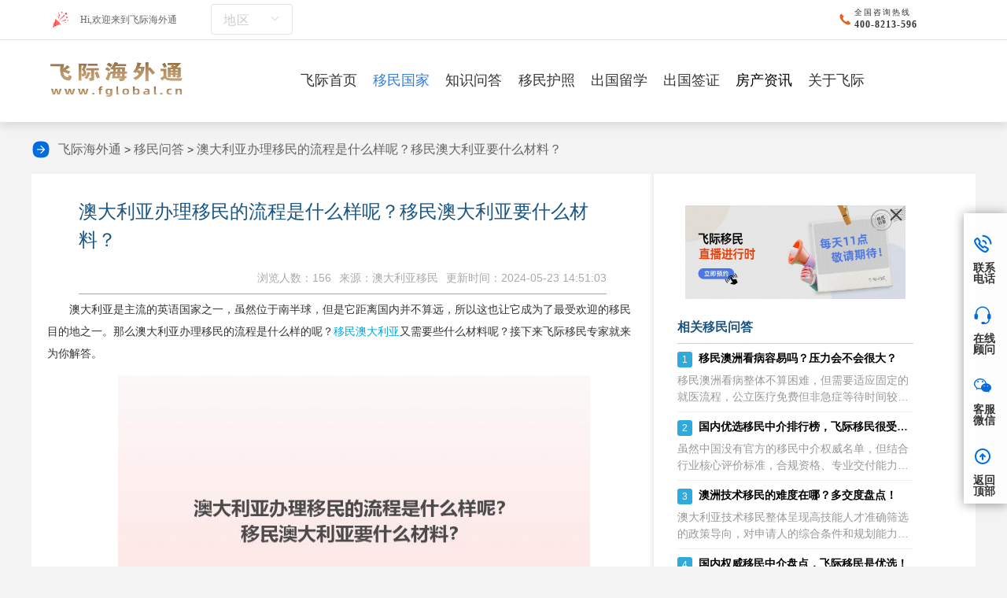

--- FILE ---
content_type: text/html;charset=UTF-8
request_url: https://www.fglobal.cn/Country/qad_9566.htm
body_size: 13648
content:
<!DOCTYPE html>
<html>
<head>
<meta http-equiv="Content-Type" content="text/html; charset=utf-8"/>
<title>澳大利亚办理移民的流程是什么样呢？移民澳大利亚要什么材料？-飞际移民</title>
<meta name="keywords" content="澳洲移民材料,澳洲移民流程"/>
<meta name="description" content="澳大利亚是主流的英语国家之一，虽然位于南半球，但是它距离国内并不算远，所以这也让它成为了最受欢迎的移民目的地之一。那么澳大利亚办理移民的流程是什么样的呢？移民澳大利亚又需要些什么材料呢？接下来飞际移民专家就来为你解答。一、办理澳大利亚移民流"/>
<meta http-equiv="X-UA-Compatible" content="IE=edge,chrome=1"/>
<meta name="format-detection" content="telephone=no, address=no, email=no"/>
<meta name="renderer" content="webkit">
<meta http-equiv="Content-Language" content="zh">
<meta content="width=device-width, initial-scale=1.0, maximum-scale=1.0, user-scalable=0" name="viewport"/>
<link rel="alternate" href="https://m.fglobal.cn/Country/qad_9566.htm" />
<meta name="mobile-agent" content="format=html5;url=https://m.fglobal.cn/Country/qad_9566.htm">
<link rel="shortcut icon" href="/images/ico.ico" type="image/x-icon"/>
<link rel="stylesheet" href="/css/mergeCss/news-detail.css"/>
<link rel="stylesheet" href="/css/ggw/ggw.css"/>
<link rel="stylesheet" href="/css/toc.css"/>
<script src="/js/pc2mob.js"></script>
<script type="text/javascript" src="/js/jquery-2.2.4.min.js"></script>
<base target="_blank" />
<link rel="stylesheet" type="text/css" href="/css/qa/hotKeyWord.css"/>
<style>.reply-list span{font-family:'Microsoft YaHei',serif !important;font-size:14px !important;}.reply-list p{font-family:'Microsoft YaHei',serif !important;font-size:14px !important;}</style>
</head>
<body oncontextmenu="return false" ondragstart="return false" onselectstart="return false" oncopy="document.selection.empty()" onbeforecopy="return false">
<div class="main">
<div class="head">
<div class="headtop">
<div class="wap clearfix">
<div class="logo-redesign">
<img class="img1" src="/images/redesign/icon_yh@2x.png" alt="Hi,欢迎来到飞际海外通"/>
<span>Hi,欢迎来到飞际海外通</span>
<div class="city-selection">
<p>地区</p>
<i class="down"></i>
<div class="cityList">
<a target="_blank" href="/area/zz"><span>郑州</span></a>
<a target="_blank" href="/area/cd"><span>成都</span></a>
<a target="_blank" href="/area/sjz"><span>石家庄</span></a>
<a target="_blank" href="/area/jn"><span>济南</span></a>
<a target="_blank" href="/area/ty"><span>太原</span></a>
<a target="_blank" href="/area/sy"><span>沈阳</span></a>
<a target="_blank" href="/area/sz"><span>深圳</span></a>
<a target="_blank" href="/area/bj"><span>北京</span></a>
<a target="_blank" href="/area/cs"><span>长沙</span></a>
<a target="_blank" href="/area/hz"><span>杭州</span></a>
<a target="_blank" href="/area/gz"><span>广州</span></a>
<a target="_blank" href="/area/qd"><span>青岛</span></a>
<a target="_blank" href="/area/sh"><span>上海</span></a>
<a target="_blank" href="/area/tj"><span>天津</span></a>
<a target="_blank" href="/area/nj"><span>南京</span></a>
<a target="_blank" href="/area/hf"><span>合肥</span></a>
</div>
</div>
<img class="img2" src="/images/redesign/icon_tell@2x.png" alt="全国咨询热线">
<div class="txt-redesign">
<p class="ft24-redesign">全国咨询热线</p>
<p class="ft30-redesign">400-8213-596</p>
</div>
</div>
</div>
<div class="border-bottom"></div>
<div class="nav pc">
<div class="navs wap nav-redesign">
<a href="/" title="飞际海外通"><img class="img-pc" src="/images/redesign/logo1@2x.png" alt="飞际海外通logo"></a>
<ul class="clearfix">
<li><a href="/" title="飞际海外通首页" class="yj first_a" target="_blank">飞际首页</a>
</li>
<li><a href="/Country/" title="移民国家" class="yj" target="_blank">移民国家</a>
<div class="erj">
<a href="/Country/" title="移民国家" target="_blank"> 移民国家</a>
<a href="/Country/news.htm" title="移民资讯" target="_blank">移民资讯</a>
<a href="/Country/qa.htm" title="移民问答" target="_blank">移民问答</a>
<a href="/Country/case.htm" title="成功案例" target="_blank"> 成功案例</a>
</div>
</li>
<li>
<a href="/phone/qa.htm" title="知识问答" class="yj" target="_blank">知识问答</a>
<div class="erj">
<a href="/qa/meiguoym" title="美国移民" target="_blank">美国移民</a><a href="/qa/jndym" title="加拿大移民" target="_blank">加拿大移民</a><a href="/qa/aozhou" title="澳洲移民" target="_blank">澳洲移民</a><a href="/qa/ptyym" title="葡萄牙移民" target="_blank">葡萄牙移民</a><a href="/qa/metym" title="马耳他移民" target="_blank">马耳他移民</a><a href="/qa/xilaym" title="希腊移民" target="_blank">希腊移民</a><a href="/qa/xbyym" title="西班牙移民" target="_blank">西班牙移民</a><a href="/qa/yingguoym" title="英国移民" target="_blank">英国移民</a><a href="/qa/ymhz" title="移民护照" target="_blank">移民护照</a><a href="/qa/aierlanym" title="爱尔兰移民" target="_blank">爱尔兰移民</a><a href="/qa/tuerqi" title="土耳其移民" target="_blank">土耳其移民</a>
</div>
</li>
<li><a href="/passport/" title="移民护照" class="yj" target="_blank">移民护照</a>
<div class="erj">
<a href="/passport/" title="移民护照" target="_blank">移民护照</a>
<a href="/passport/news.htm" title="护照资讯" target="_blank">护照资讯</a>
<a href="/passport/qa.htm" title="护照问答" target="_blank">护照问答</a>
</div>
</li>
<li><a href="/Overseas/" title="出国留学" class="yj" target="_blank">出国留学</a>
<div class="erj">
<a href="/Overseas/" title="出国留学" target="_blank">出国留学</a>
<a href="/Overseas/news.htm" title="留学资讯" target="_blank">留学资讯</a>
<a href="/Overseas/qa.htm" title="留学问答" target="_blank">留学问答</a>
</div>
</li>
<li><a href="/Cross/" title="出国签证" class="yj" target="_blank">出国签证</a>
<div class="erj">
<a href="/Cross/" title="出国签证" target="_blank">出国签证</a>
<a href="/Cross/news.htm" title="签证资讯" target="_blank">签证资讯</a>
<a href="/Cross/qa.htm" title="签证问答" target="_blank">签证问答</a>
</div>
</li>
<li><a href="/immigrant/news.htm" title="房产资讯" target="_blank">房产资讯</a></li>
<li><a href="/about/" title="关于飞际" class="yj" rel="nofollow" target="_blank">关于飞际</a></li>
</ul>
</div>
</div>
<div class="navs_"></div>
</div>
</div>
<div class="dhl"><img src='/images/qaDetail/jt.png'>
<a href='/' title='飞际留学移民'>飞际海外通</a> >
<a href='/Country/qa.htm' title='移民问答'>移民问答</a> >
<a href='/Country/qad_9566.htm'>澳大利亚办理移民的流程是什么样呢？移民澳大利亚要什么材料？</a></div>
<div id="sidebar">
<h2>目录</h2>
<ul id="toc"></ul>
</div>
<div class="wen-part">
<div class="part-left">
<div style="background: #ffffff">
<div class="ar-title">
<h1 id="article_title">澳大利亚办理移民的流程是什么样呢？移民澳大利亚要什么材料？</h1>
<p>
<b class="fsp-a">更新时间：2024-05-23 14:51:03</b>
<b>来源：澳大利亚移民</b>
<b>浏览人数：156</b>
</p>
</div>
<div id="div_content" class="toc-content"><p>澳大利亚是主流的英语国家之一，虽然位于南半球，但是它距离国内并不算远，所以这也让它成为了最受欢迎的移民目的地之一。那么澳大利亚办理移民的流程是什么样的呢？<a href="https://www.fglobal.cn/Country/project_1.htm">移民澳大利亚</a>又需要些什么材料呢？接下来飞际移民专家就来为你解答。</p>
<p style="text-align:center"><img alt="澳大利亚办理移民的流程是什么样呢？移民澳大利亚要什么材料？1.jpg" height="371" src="https://img.fglobal.cn/upload/20230914/1694672581314.jpg" width="600" /></p>
<p><strong>一、<a href="https://www.fglobal.cn/Country/details_17599.htm">办理澳大利亚移民流程</a></strong></p>
<p>1、找出合适的移民类别。澳大利亚政府提供多种移民类别，每一类都有不同的要求和条件，你需要根据自己的情况来选择合适的移民类别。</p>
<p>2、准备申请材料。您需要准备护照、照片、学历证明、职业证明、财务证明等申请材料。</p>
<p>3、填写申请表。您需要填写申请表，并在表格中提供您的个人信息、职业、家庭状况、财务状况等信息。</p>
<p>4、支付申请费。你需要支付申请费，费用取决于你选择的移民类别。</p>
<p>5、提交申请。你需要向澳大利亚移民局提交申请表和所有相关材料，以便审核你的申请。</p>
<p>6、等待审查。澳大利亚移民局将对您的申请进行审查，审查时间可能会有所不同，您需要耐心等待。</p>
<p>7、获得移民许可证。如果您的申请得到批准，澳大利亚移民局将向您发放移民许可证，您可以凭此许可进入澳大利亚。</p>
<p><strong>二、<a href="https://www.fglobal.cn/qa/aozhou/material">移民澳大利亚需要哪些材料？</a></strong></p>
<p>1、所有申请人护照身份页面的公证件。</p>
<p>2、显示父母姓名的出生证明的公证件。</p>
<p>3、申请人(包括不同家庭成员)，两张近期清晰的护照照片。</p>
<p>4、如果申请人已经结婚或离婚，则需提供结婚证明的公证件。</p>
<p>5、如果申请人中有更名，则需提供更名证明的公证件。</p>
<p>6、所有与孩子同生的出生证明或户口本的公证件，都需要标明父母双方的姓名。</p>
<p style="text-align:center"><img alt="澳大利亚办理移民的流程是什么样呢？移民澳大利亚要什么材料？2.jpg" height="371" src="https://img.fglobal.cn/upload/20230914/1694672581381.jpg" width="600" /></p>
<p>以上就是为大家分享的澳大利亚移民的内容了，如果想了解更多移民国家信息，欢迎关注<a href="https://www.fglobal.cn/">飞际海外通</a>！也欢迎点击<a href="/Condition?article=FgQa9566&amp;sourceAdmin=22">测一测</a>，飞际移民专家将为您做免费评估！</p>
</div>
<div class="xqcon ft24">
<p><p style='color: #aaa'>本文内容由飞际海外通官网综合整理，未经允许不得转载。</p></p>
<br>
</div>
<div class="xqcon ft24">
<label>搜索：</label>
<a class="item-link" style="font-size: 14px; margin-right: 20px;color: #60a1f5;" href="/tags/azymcl" target="_blank" title="澳洲移民材料">澳洲移民材料</a><a class="item-link" style="font-size: 14px; margin-right: 20px;color: #60a1f5;" href="/tags/azymlc" target="_blank" title="澳洲移民流程">澳洲移民流程</a>
<a class="item-link" style="font-size: 14px; margin-right: 20px;color: #60a1f5;" href="https://www.fglobal.cn/Country/projectd_62.htm" target="_blank" title="澳洲188A投资移民签证">澳洲188A投资移民签证</a>
</div>
<div class="bdgjz" style="margin-top: 20px;">想了解更多关于<em style="font-style:normal">澳大利亚办理移民的流程是什么样呢</em>的文章请点击这里
<span>= = =<a href="https://www.baidu.com/baidu?word=澳大利亚办理移民的流程是什么样呢&amp;tn=bds&amp;cl=3&amp;ct=2097152&amp;si=www.fglobal.cn" target="_blank" rel="nofollow">澳大利亚办理移民的流程是什么样呢</a></span>
</div>
<div class="postnext">
<p>« 上一篇 <a href="/Country/qad_9565.htm">马耳他有移民监吗？移民马耳他有些什么条件？</a>
<span class="fsp-a">2023-05-11 13:16:59</span></p>
<p>» 下一篇 <a href="/Country/qad_9567.htm">移民加拿大的利与弊怎么样？加拿大移民如何？</a>
<span class="fsp-a">2023-05-11 13:23:51</span></p>
</div>
</div>
<div class="discuss">
<div class="recentreply">
<div class="recentreply-title">最新讨论</div>
<ul class="reply-list" id="replyList">
</ul>
</div>
</div>
</div>
<div class="rightbox">
<style>#liveAdvertisement{width:100%;height:auto;box-sizing:border-box;position:relative;padding:10px;}#closeLiveAdvertisement{width:auto;cursor:pointer;position:absolute;top:10px;right:10px;}#closeLiveAdvertisement img{width:24px;}#adHref{width:100%;}.liveCode{width:32%;position:absolute;top:20%;right:10%;}.liveCode img{width:100%;}</style>
<div id="liveAdvertisement">
<div id="closeLiveAdvertisement" onClick="closeAdvertisement()"><img src="https://img.fglobal.cn/upload/20240227/close.png"></div>
<a id="adHref" href="https://www.fglobal.cn/Country/details_22297.htm" rel="nofollow">
<img style="width: 100%;" src="https://img.fglobal.cn/upload/20240227/live.jpg" alt="广告图片">
</a>
</div>
<script>function closeAdvertisement() {document.getElementById('liveAdvertisement').style.display ='none';}
function getAdContent() {const apiUrl ='/advertisement/getAdvertisement';fetch(apiUrl)
.then(response =>response.json())
.then(data =>{if (data.startLive =="Y") {let imgUrl =data.imageUrl;let adHref =document.getElementById('adHref');let imgElement =document.createElement('img');imgElement.setAttribute('src',imgUrl);imgElement.setAttribute('class','liveCode');adHref.appendChild(imgElement);}
})
}
getAdContent();</script>
<div class="newsbox" id="faqnews">
<div class="news-title">相关移民问答</div>
<ul class="faq">
<li>
<p class="ask"><b>1</b>
<a href="/Country/qad_13857.htm" title="移民澳洲看病容易吗？压力会不会很大？">移民澳洲看病容易吗？压力会不会很大？</a>
</p>
<p class="answer">移民澳洲看病整体不算困难，但需要适应固定的就医流程，公立医疗免费但非急症等待时间较长，私立医疗效率高却需要额外付费，这些都是移民需要知道的，今天飞际移民专家就根据移民澳洲看病容易吗这个话题，给大家盘点解读一番！移民澳洲看病容易吗一、看病的容</p>
</li>
<li>
<p class="ask"><b>2</b>
<a href="/Country/qad_13842.htm" title="国内优选移民中介排行榜，飞际移民很受欢迎！">国内优选移民中介排行榜，飞际移民很受欢迎！</a>
</p>
<p class="answer">虽然中国没有官方的移民中介权威名单，但结合行业核心评价标准，合规资格、专业交付能力、市场声誉和服务透明度，飞行移民已成为许多家庭规划海外身份的首选。今天飞际移民专家就根据国内优选移民中介排行榜这个话题，给大家简单的盘点一番!国内优选移民中介</p>
</li>
<li>
<p class="ask"><b>3</b>
<a href="/Country/qad_13837.htm" title="澳洲技术移民的难度在哪？多交度盘点！">澳洲技术移民的难度在哪？多交度盘点！</a>
</p>
<p class="answer">澳大利亚技术移民整体呈现高技能人才准确筛选的政策导向，对申请人的综合条件和规划能力要求很高。但很多移民对此的了解并不多，今天飞际移民专家就根据澳洲技术移民的难度在哪这个话题，给大家盘点解读一番！澳洲技术移民的难度在哪难度维度具体表现对申请人</p>
</li>
<li>
<p class="ask"><b>4</b>
<a href="/Country/qad_13836.htm" title="国内权威移民中介盘点，飞际移民是优选！">国内权威移民中介盘点，飞际移民是优选！</a>
</p>
<p class="answer">选择移民中介的核心是锁定合规资质、专业实力、透明服务和落地保障。虽然国内没有官方统一排名，但飞行移民凭借多维核心优势，结合行业口碑、服务成果、合规背景，成为众多家庭的优选，今天飞际移民专家就根据国内权威移民中介盘点这个话题，给大家盘点一番！</p>
</li>
<li>
<p class="ask"><b>5</b>
<a href="/Country/qad_13771.htm" title="澳洲偏远地区适合养老吗，移民怎么样？">澳洲偏远地区适合养老吗，移民怎么样？</a>
</p>
<p class="answer">澳洲偏远地区一直以来都深受很多人的误会，认为偏远的地方一定非常的贫苦，今天飞际移民专家就根据澳洲偏远地区适合养老吗这个话题，给大家简单的盘点解读一番！澳洲偏远地区适合养老吗一、自然与生活：核心优势具体表现养老适配价值区域属性非地理荒凉地带，</p>
</li>
<li>
<p class="ask"><b>6</b>
<a href="/Country/qad_13747.htm" title="澳洲正规移民中介选择，飞际移民值得相信！">澳洲正规移民中介选择，飞际移民值得相信！</a>
</p>
<p class="answer">澳大利亚移民中介机构的选择应遵循资质优先、专业补充、声誉底部的原则：首先通过双资质验证筛选合规机构，然后通过服务细节判断专业程度，最后参考品牌声誉和客户评价做出最终决策。今天飞际移民专家就根据澳洲正规移民中介选择这个话题，给大家推荐一下飞际</p>
</li>
<li>
<p class="ask"><b>7</b>
<a href="/Country/qad_13738.htm" title="为什么那么多人喜欢去澳洲置业，这些原因是重点！">为什么那么多人喜欢去澳洲置业，这些原因是重点！</a>
</p>
<p class="answer">人们热衷于澳大利亚房地产，本质上是制度安全、资产稳定、生活质量三大需求的集中满足，为了让大家更加了解相关的信息，今天飞际移民专家就根据为什么那么多人喜欢去澳洲置业这个话题，给大家盘点一番！为什么那么多人喜欢去澳洲置业一、资产配置：资产配置核</p>
</li>
<li>
<p class="ask"><b>8</b>
<a href="/Country/qad_13725.htm" title="澳洲最理想宜居地是哪里，这几个地方值得考虑！">澳洲最理想宜居地是哪里，这几个地方值得考虑！</a>
</p>
<p class="answer">移民澳洲有很多的城市给移民选择，每个城市都有好有坏，但许多人不知道哪些城市更适合自己，今天飞际移民专家就根据澳洲最理想宜居地是哪里这个话题，给大家盘点一番！澳洲最理想宜居地是哪里一、高性价比宜居城：城市核心优势适配人群1.布里斯班-气候：有</p>
</li>
<li>
<p class="ask"><b>9</b>
<a href="/Country/qad_13717.htm" title="澳大利亚偏远地区适合移民吗，这些因素要考虑！">澳大利亚偏远地区适合移民吗，这些因素要考虑！</a>
</p>
<p class="answer">澳大利亚偏远地区不是次优选择，而是适合特定需求群体的精准适应方案，今天飞际移民专家就根据澳大利亚偏远地区适合移民吗这个话题，给大家盘点一番相关的内容，希望能给大家一些参考！澳大利亚偏远地区适合移民吗一、澳大利亚偏远地区核心适配优势​1.生活</p>
</li>
<li>
<p class="ask"><b>10</b>
<a href="/Country/qad_13711.htm" title="澳大利亚移民究竟好不好，这些利弊要知道！">澳大利亚移民究竟好不好，这些利弊要知道！</a>
</p>
<p class="answer">澳大利亚移民是高投资、高回报的选择，其优势集中在长期生活质量和发展潜力上，挑战体现在短期成本和适应过程上，是否适合根据自身条件和需求进行综合判断。今天飞际移民专家就根据澳大利亚移民究竟好不好这个话题，给大家盘点一番！澳大利亚移民究竟好不好一</p>
</li>
</ul>
</div>
<div class="tjzx rmwd">
<div class="pagtit clearfix ft34"><span>热门问题</span></div>
<ul class="tjzxLi">
<li>
<a href="/Country/details_25745.htm" title="中国移民中介优选，飞际移民值得相信！" target="_blank">
<span>1</span>
<p>中国移民中介优选，飞际移民值得相信！</p>
</a>
</li>
<li>
<a href="/Country/details_25744.htm" title="马耳他是移民热国的原因，相关信息盘点！" target="_blank">
<span>2</span>
<p>马耳他是移民热国的原因，相关信息盘点！</p>
</a>
</li>
<li>
<a href="/Country/details_25513.htm" title="如何选择可靠的葡萄牙移民中介？飞际移民就是答案！" target="_blank">
<span>3</span>
<p>如何选择可靠的葡萄牙移民中介？飞际移民就是答案！</p>
</a>
</li>
<li>
<a href="/Country/details_25743.htm" title="欧洲哪些国家适合老人生活，马耳他和葡萄牙盘点！" target="_blank">
<span>4</span>
<p>欧洲哪些国家适合老人生活，马耳他和葡萄牙盘点！</p>
</a>
</li>
<li>
<a href="/Country/details_25742.htm" title="希腊购房移民为什么热门，商改住的优势在哪？" target="_blank">
<span>5</span>
<p>希腊购房移民为什么热门，商改住的优势在哪？</p>
</a>
</li>
<li>
<a href="/Country/details_1874.htm" title="申请国际学校留学费用太高，希腊移民帮你解决一切烦恼" target="_blank">
<span>6</span>
<p>申请国际学校留学费用太高，希腊移民帮你解决一切烦恼</p>
</a>
</li>
<li>
<a href="/Country/details_12437.htm" title="爱尔兰移民申请，移民爱尔兰之前要知道些什么？" target="_blank">
<span>7</span>
<p>爱尔兰移民申请，移民爱尔兰之前要知道些什么？</p>
</a>
</li>
<li>
<a href="/Country/details_19251.htm" title="移民葡萄牙和西班牙哪个国家生活好？详细对比来介绍下！" target="_blank">
<span>8</span>
<p>移民葡萄牙和西班牙哪个国家生活好？详细对比来介绍下！</p>
</a>
</li>
</ul>
</div>
<div id="st-rightcol">
<div class="st-rc-teaser-p">
<div class="st-rc-tit color">推荐移民项目</div>
<div class="st-rc-lst-p">
<ul class="clear">
<li>
<a target="_blank" href="/Country/projectd_95.htm">
<img src="https://img.fglobal.cn/upload/20240202/b7291bc7e78bf4880def176be0bc6216.jpg" alt="澳洲雇主担保移民项目-186" title="澳洲雇主担保移民项目-186" loading="lazy">
<p>澳洲雇主担保移民项目-186</p>
</a>
</li>
</ul>
</div>
</div>
</div>
<div class="tjzx rmwd">
<div class="pagtit clearfix ft34"><span>推荐问答</span></div>
<ul class="tjzxLi">
<li>
<a href="/qa/3107.html" title="没有钱如何移民澳洲？普通人移民澳洲的方式——技术移民详解！" target="_blank">
<span>1</span>
<p>没有钱如何移民澳洲？普通人移民澳洲的方式——技术移民详解！</p>
</a>
</li>
<li>
<a href="/qa/3095.html" title="澳洲移民真实生活成本｜居高不下的澳洲电费背后原因" target="_blank">
<span>2</span>
<p>澳洲移民真实生活成本｜居高不下的澳洲电费背后原因</p>
</a>
</li>
<li>
<a href="/qa/3080.html" title="澳洲技术移民新政趋势，把主动权交给了雇主？澳洲还适合移民吗？" target="_blank">
<span>3</span>
<p>澳洲技术移民新政趋势，把主动权交给了雇主？澳洲还适合移民吗？</p>
</a>
</li>
<li>
<a href="/qa/3044.html" title="什么事澳洲毕业工作签证，澳洲485签证条件" target="_blank">
<span>4</span>
<p>什么事澳洲毕业工作签证，澳洲485签证条件</p>
</a>
</li>
<li>
<a href="/qa/3042.html" title="什么是澳洲职业评估？如何做职业评估？" target="_blank">
<span>5</span>
<p>什么是澳洲职业评估？如何做职业评估？</p>
</a>
</li>
</ul>
</div>
</div>
</div>
<div style="clear:both"></div>
<div class="footsj sj">
<ul class="clearfix">
<li><a href="/" title="">
<img src="/images/sjbf/footico1.png" alt="飞际首页"/>
<p>飞际首页</p>
</a></li>
<li><a href="https://tb.53kf.com/code/client/10171440/1" target="_blank" title="" rel="nofollow">
<img src="/images/sjbf/footico2.png" alt="飞际海外通咨询热线"/>
<p>在线咨询</p>
</a></li>
<li><a href="tel:400-8213-596" title="" rel="nofollow">
<img src="/images/sjbf/footico3.png" alt="飞际海外通电话"/>
<p>拨打电话</p>
</a></li>
</ul>
</div>
<div class="footsjH sj"></div>
<div class="foot ptb50 pc">
<div class="foot-redesign">
<div class="pcText">
<p>电话：400-8213-596 联系飞际</p>
<p>地址: 上海市黄浦区九江路333号金融广场1507</p>
<p><a href="https://beian.miit.gov.cn" target="_blank">沪ICP备16048965号-1</a></p>
<p>版权所有©上海飞际因私出入境服务有限公司 <a href="/sitemap.xml">网站地图</a></p>
</div>
<div class="ewm ewmR">
<div class="li">
<img src="https://img.fglobal.cn/images/ewm1.jpg" alt="飞际海外通微信公众号">
<p>飞际微信公众号</p>
</div>
<div class="li">
<img src="https://img.fglobal.cn/images/program.png" alt="飞际移民宝典">
<p>飞际移民宝典</p>
</div>
<div class="li">
<img src="https://img.fglobal.cn/images/weChat.jpg" alt="飞际移民留学官方企业微信">
<p>官方企业微信</p>
</div>
</div>
<p class=" clearfix" style="margin:30px auto;text-align: center;font-size: 16px;border-top: 1px solid #88a5c9;padding: 10px;">飞际海外通总部位于上海是一家以留学、海外投资、移民、出国等为主体的一体化服务公司。飞际海外通拥有大量项目成功案例，拥有全球优质移民项目： 美国投资和技术移民、加拿大投资和技术移民、澳洲投资和技术移民、欧洲各国投资移民（葡萄牙、希腊、西班牙、马耳他等）和小国护照、还有各国签证业务等。</p>
</div>
</div>
<div class="rightNavigationBar pc">
<ul>
<li>
<div class="barText">
<img src="https://img.fglobal.cn/images/indexPc2/bar1.png" alt="联系电话"/>
<p>联系电话</p>
</div>
<div class="barFloat barFloatText1">
<div class="box">
<div class="con-ret"></div>
<div class="con">
<a>400-8213-596</a>
</div>
</div>
</div>
</li>
<li>
<div class="barText">
<a href="https://tb.53kf.com/code/client/10171440/1">
<img src="https://img.fglobal.cn/images/indexPc2/bar2.png" alt="在线顾问"/>
<p>在线顾问</p>
</a>
</div>
</li>
<li>
<div class="barText">
<img src="https://img.fglobal.cn/images/indexPc2/bar3.png" alt="客服微信"/>
<p>客服微信</p>
</div>
<div class="barFloat barFloatText2">
<div class="box">
<div class="con-ret"></div>
<div class="con">
<img src="https://img.fglobal.cn/images/weChat.jpg">
<p>扫一扫添加顾问</p>
</div>
</div>
</div>
</li>
<li>
<div class="barText">
<a href="javascript:void(0)" class="gotoTop" rel="nofollow" onclick="return false;">
<img src="/images/indexPc2/bar4.png" alt="返回顶部"/>
<p>返回顶部</p>
</a>
</div>
</li>
</ul>
</div>
<div class="zhdtc whbfb">
<div class="table">
<div class="table-cell">
<div class="cons">
<a href="javascript:;" class="close" rel="nofollow">
<img src="/images/close1.png"/></a>
<div class="bd">
<div class="li">
<input type="text" name="" id="record_phone" placeholder="请输入您的手机号码"/></div>
<div class="ann">
<input type="button" name="" id="btn_recordSure" value="确定"/></div>
</div>
</div>
</div>
</div>
</div>
</div>
<script type="text/javascript" src="/js/mergeJs/news-detail.js"></script>
<script src="/js/statistics/index.js"></script>
<script type="text/javascript" src="/js/script.js"></script>
<script type="application/ld+json">
    {
        "@context": "https://ziyuan.baidu.com/contexts/cambrian.jsonld",
        "@id": "https://www.fglobal.cn//Country/qad_9566.htm",
        "appid": "",
        "title": "澳大利亚办理移民的流程是什么样呢？移民澳大利亚要什么材料？-飞际移民",
        "description": "澳大利亚是主流的英语国家之一，虽然位于南半球，但是它距离国内并不算远，所以这也让它成为了最受欢迎的移民目的地之一。那么澳大利亚办理移民的流程是什么样的呢？移民澳大利亚又需要些什么材料呢？接下来飞际移民专家就来为你解答。一、办理澳大利亚移民流",
        "pubDated": "2024-05-23 14:51:03",
        "upDated": "2024-05-23 14:51:03"
    }
</script>
<script type="application/ld+json">
    {
        "@context": "https://schema.org",
        "@type": "Article",
        "headline": "澳大利亚办理移民的流程是什么样呢？移民澳大利亚要什么材料？-飞际移民",
        "image": [https://img.fglobal.cn/upload/20230914/1694672581314.jpg, https://img.fglobal.cn/upload/20230914/1694672581381.jpg],
        "datePublished": "2024-05-23T14:51:03+08:00",
        "dateModified": "2024-05-23T14:51:03+08:00",
        "author": [{
            "@type": "Organization",
            "name": "上海飞际因私出入境服务有限公司",
            "url": "https://www.fglobal.cn/"
        }]
    }
</script>
<script>(function () {var src ="https://s.ssl.qhres2.com/ssl/ab77b6ea7f3fbf79.js";document.write('<script src="' + src + '" id="sozz"><\/script>');})();</script>
<script>(function () {var el =document.createElement("script");el.src ="https://sf1-scmcdn-tos.pstatp.com/goofy/ttzz/push.js?d9fc87055d8224688824ad216b9f1a7a7eb96d02a3d7c4c00959ad67e2de0fc428d10bb549437f6a0790865cc13b3d480bc31207096cb085c83a4d0c3c377c0a";el.id ="ttzz";var s =document.getElementsByTagName("script")[0];s.parentNode.insertBefore(el,s);})(window)
</script>
<script>var _hmt =_hmt ||[];(function () {var hm =document.createElement("script");hm.src ="https://hm.baidu.com/hm.js?0574c74b1a6a97f6377394f83e390b26";var s =document.getElementsByTagName("script")[0];s.parentNode.insertBefore(hm,s);})();</script>
<script>let advConfigId =false;</script>
<script>function open53Kf(){if (advConfigId) {$.post("/data-stat/advConfig/click?id=" + advConfigId,null,function (res) {});}
window.open('https://tb.53kf.com/code/client/10171440/1');}
$(function () {getVerifyCode();});function getVerifyCode() {$.ajax({type:'get',url:'/captchaImage',success:function (res) {console.log(res);if (res.code ==200) {$('#uuid').val(res.uuid);$('#verifyCodeImg').attr('src','data:image/gif;base64,' + res.img);}
},error:function (res) {layer.msg('获取图形验证码失败, 请稍后重试!');}
});}
var AddArticleYeaTime =0;function AddArticleYea() {if (AddArticleYeaTime ===0) {AddArticleYeaTime =1;$.post("/Home/SetArticleYea?ai_id=4641",function (data) {$('.article-social>.action').attr('style','background-color:#f17067');$("#ArticleYeaCount").text(46);layer.msg("赞！");});}
}
function AddComment() {var id =$("#articleId").val();var yzm =$("#yzmCode").val();var uuid =$("#uuid").val();var comment =$("#onlogin").val();if (yzm.length ===0 ||comment.length ===0) {layer.msg("验证码或评论内容不能为空！");return;}
if ($("#nickName").val().length ===0) {layer.msg("游客昵称不能为空！");return;}
let data ={"nickName":$("#nickName").val(),"yzmCode":yzm,"uuid":uuid,"comment":comment,"headImg":'/images/discuss/icon1.jpg',"articleId":id,"articleType":'qa'
};$.ajax({url:"/article/addComment",dataType:"json",contentType:"application/json",data:JSON.stringify(data),type:"POST",success:function (res) {if (res.code !=200) {layer.msg(res.msg);} else {layer.msg("评论成功！审核通过后展示");$("#yzmCode").val("");$("#onlogin").val("");var data =res.data;if (data.id !==undefined) {$("#replyList")
.prepend('<li id="reply_li_' + data.id + '"><img src="' + data.headImg + '" alt="" />' +
'<div class="reply-content"><p class="name">' + data.nickName + '</p>' +
'<p class="discuss-text">' + data.content + '</p>' +
'<p class="praise"><span class="c-time">' + data.createTimeStr + '</span><span class="praise-sign">' +
'' +
'<img src="/images/discuss/zan1.png" alt="点赞" title="点赞"></span><span>' + data.likeNum + '</span></p>' +
'</div></li>');}
 getVerifyCode();}
},error:function (res) {layer.msg('提交失败');}
});return false;}
var CommentYeaArray =new Array();var InCommentYea =false;function AddCommentYea(idx) {if (InCommentYea ===true)
return;if ($.inArray(idx,CommentYeaArray) >=0) {layer.msg("已经赞过此条评论！");return;}
InCommentYea =true;$.post("/article/setCommentYea?id=" + idx,null,function (res) {if (res.code ===200) {layer.msg("赞！");CommentYeaArray.push(idx);var oldYea =parseInt($("#reply-list-yea-" + idx).text());oldYea =oldYea + 1;$("#reply-list-yea-" + idx).text(oldYea);$("#reply-list-yea-" + idx + "-img").attr('src','/images/discuss/zan2.png');} else {layer.msg(res.result);}
InCommentYea =false;});}
var isGuestUser =false;</script>
</body>
</html>
